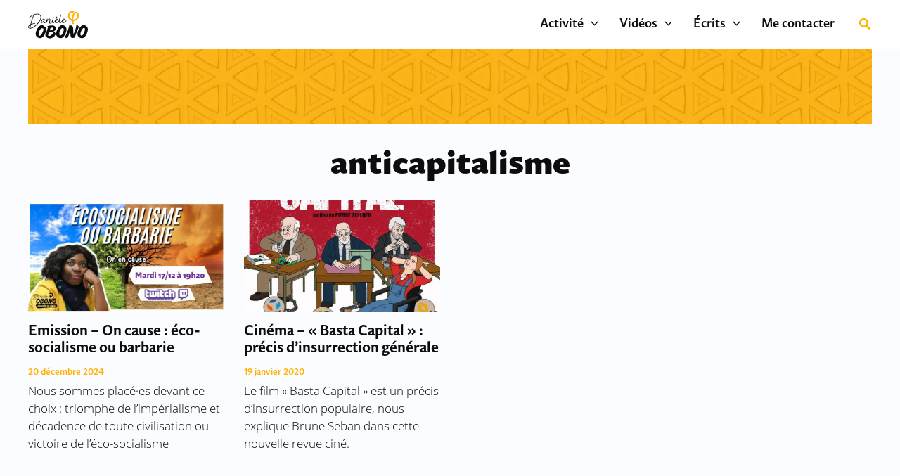

--- FILE ---
content_type: text/css
request_url: https://deputee-obono.fr/wp-content/uploads/elementor/css/post-15364.css?ver=1768731546
body_size: 1171
content:
.elementor-15364 .elementor-element.elementor-element-8e2e8da{--display:flex;--flex-direction:column;--container-widget-width:100%;--container-widget-height:initial;--container-widget-flex-grow:0;--container-widget-align-self:initial;--flex-wrap-mobile:wrap;--margin-top:0px;--margin-bottom:0px;--margin-left:0px;--margin-right:0px;--padding-top:0px;--padding-bottom:0px;--padding-left:0px;--padding-right:0px;}.elementor-widget-image .widget-image-caption{color:var( --e-global-color-text );font-family:var( --e-global-typography-text-font-family ), Sans-serif;font-size:var( --e-global-typography-text-font-size );font-weight:var( --e-global-typography-text-font-weight );}.elementor-15364 .elementor-element.elementor-element-3a1c09d img{width:100%;}.elementor-15364 .elementor-element.elementor-element-64a161c{--display:flex;}.elementor-widget-heading .elementor-heading-title{font-family:var( --e-global-typography-primary-font-family ), Sans-serif;font-size:var( --e-global-typography-primary-font-size );font-weight:var( --e-global-typography-primary-font-weight );color:var( --e-global-color-primary );}.elementor-15364 .elementor-element.elementor-element-ddbb78a{width:100%;max-width:100%;margin:20px 0px calc(var(--kit-widget-spacing, 0px) + 0px) 0px;padding:0px 0px 10px 0px;text-align:center;}.elementor-15364 .elementor-element.elementor-element-ddbb78a.elementor-element{--align-self:flex-start;}.elementor-15364 .elementor-element.elementor-element-ddbb78a .elementor-heading-title{font-family:"guyot-sans", Sans-serif;font-size:3rem;font-weight:900;color:#0D0D0D;}.elementor-15364 .elementor-element.elementor-element-48bfa1a{--display:flex;--flex-direction:column;--container-widget-width:100%;--container-widget-height:initial;--container-widget-flex-grow:0;--container-widget-align-self:initial;--flex-wrap-mobile:wrap;border-style:none;--border-style:none;--margin-top:0px;--margin-bottom:0px;--margin-left:0px;--margin-right:0px;--padding-top:0px;--padding-bottom:100px;--padding-left:0px;--padding-right:0px;}.elementor-widget-archive-posts .elementor-button{background-color:var( --e-global-color-accent );font-family:var( --e-global-typography-accent-font-family ), Sans-serif;font-weight:var( --e-global-typography-accent-font-weight );}.elementor-widget-archive-posts .elementor-post__title, .elementor-widget-archive-posts .elementor-post__title a{color:var( --e-global-color-secondary );font-family:var( --e-global-typography-primary-font-family ), Sans-serif;font-size:var( --e-global-typography-primary-font-size );font-weight:var( --e-global-typography-primary-font-weight );}.elementor-widget-archive-posts .elementor-post__meta-data{font-family:var( --e-global-typography-secondary-font-family ), Sans-serif;font-size:var( --e-global-typography-secondary-font-size );font-weight:var( --e-global-typography-secondary-font-weight );}.elementor-widget-archive-posts .elementor-post__excerpt p{font-family:var( --e-global-typography-text-font-family ), Sans-serif;font-size:var( --e-global-typography-text-font-size );font-weight:var( --e-global-typography-text-font-weight );}.elementor-widget-archive-posts .elementor-post__read-more{color:var( --e-global-color-accent );}.elementor-widget-archive-posts a.elementor-post__read-more{font-family:var( --e-global-typography-accent-font-family ), Sans-serif;font-weight:var( --e-global-typography-accent-font-weight );}.elementor-widget-archive-posts .elementor-post__card .elementor-post__badge{background-color:var( --e-global-color-accent );font-family:var( --e-global-typography-accent-font-family ), Sans-serif;font-weight:var( --e-global-typography-accent-font-weight );}.elementor-widget-archive-posts .elementor-pagination{font-family:var( --e-global-typography-secondary-font-family ), Sans-serif;font-size:var( --e-global-typography-secondary-font-size );font-weight:var( --e-global-typography-secondary-font-weight );}.elementor-widget-archive-posts .e-load-more-message{font-family:var( --e-global-typography-secondary-font-family ), Sans-serif;font-size:var( --e-global-typography-secondary-font-size );font-weight:var( --e-global-typography-secondary-font-weight );}.elementor-widget-archive-posts .elementor-posts-nothing-found{color:var( --e-global-color-text );font-family:var( --e-global-typography-text-font-family ), Sans-serif;font-size:var( --e-global-typography-text-font-size );font-weight:var( --e-global-typography-text-font-weight );}.elementor-15364 .elementor-element.elementor-element-888bd04{--grid-row-gap:60px;width:100%;max-width:100%;margin:0px 0px calc(var(--kit-widget-spacing, 0px) + 0px) 0px;padding:0px 0px 0px 0px;border-radius:0px 0px 0px 0px;--grid-column-gap:28px;}.elementor-15364 .elementor-element.elementor-element-888bd04 .elementor-posts-container .elementor-post__thumbnail{padding-bottom:calc( 0.57 * 100% );}.elementor-15364 .elementor-element.elementor-element-888bd04:after{content:"0.57";}.elementor-15364 .elementor-element.elementor-element-888bd04 .elementor-post__meta-data span + span:before{content:"0";}.elementor-15364 .elementor-element.elementor-element-888bd04 .elementor-post__thumbnail{border-radius:0px 0px 0px 0px;}.elementor-15364 .elementor-element.elementor-element-888bd04.elementor-posts--thumbnail-left .elementor-post__thumbnail__link{margin-right:16px;}.elementor-15364 .elementor-element.elementor-element-888bd04.elementor-posts--thumbnail-right .elementor-post__thumbnail__link{margin-left:16px;}.elementor-15364 .elementor-element.elementor-element-888bd04.elementor-posts--thumbnail-top .elementor-post__thumbnail__link{margin-bottom:16px;}.elementor-15364 .elementor-element.elementor-element-888bd04 .elementor-post__title, .elementor-15364 .elementor-element.elementor-element-888bd04 .elementor-post__title a{color:var( --e-global-color-primary );font-family:"guyot-sans", Sans-serif;font-size:21px;font-weight:700;}.elementor-15364 .elementor-element.elementor-element-888bd04 .elementor-post__title{margin-bottom:14px;}.elementor-15364 .elementor-element.elementor-element-888bd04 .elementor-post__meta-data{color:var( --e-global-color-accent );font-family:"guyot-sans", Sans-serif;font-size:13px;font-weight:600;margin-bottom:5px;}.elementor-15364 .elementor-element.elementor-element-888bd04 .elementor-post__excerpt p{color:var( --e-global-color-text );font-family:"open-sans", Sans-serif;font-size:17px;font-weight:300;}.elementor-15364 .elementor-element.elementor-element-888bd04 .elementor-pagination{text-align:center;font-family:"guyot-sans", Sans-serif;font-size:20px;font-weight:900;margin-top:40px;}.elementor-15364 .elementor-element.elementor-element-888bd04 .elementor-pagination a.page-numbers:hover{color:var( --e-global-color-text );}body:not(.rtl) .elementor-15364 .elementor-element.elementor-element-888bd04 .elementor-pagination .page-numbers:not(:first-child){margin-left:calc( 10px/2 );}body:not(.rtl) .elementor-15364 .elementor-element.elementor-element-888bd04 .elementor-pagination .page-numbers:not(:last-child){margin-right:calc( 10px/2 );}body.rtl .elementor-15364 .elementor-element.elementor-element-888bd04 .elementor-pagination .page-numbers:not(:first-child){margin-right:calc( 10px/2 );}body.rtl .elementor-15364 .elementor-element.elementor-element-888bd04 .elementor-pagination .page-numbers:not(:last-child){margin-left:calc( 10px/2 );}body.elementor-page-15364:not(.elementor-motion-effects-element-type-background), body.elementor-page-15364 > .elementor-motion-effects-container > .elementor-motion-effects-layer{background-color:var( --e-global-color-9b2826b );}body.elementor-page-15364{margin:0px 0px 0px 0px;padding:0px 0px 0px 0px;}@media(max-width:1200px){.elementor-widget-image .widget-image-caption{font-size:var( --e-global-typography-text-font-size );}.elementor-widget-heading .elementor-heading-title{font-size:var( --e-global-typography-primary-font-size );}.elementor-15364 .elementor-element.elementor-element-ddbb78a{margin:0px 0px calc(var(--kit-widget-spacing, 0px) + -9px) -50px;}.elementor-15364 .elementor-element.elementor-element-ddbb78a.elementor-element{--align-self:center;}.elementor-15364 .elementor-element.elementor-element-ddbb78a .elementor-heading-title{font-size:34px;}.elementor-15364 .elementor-element.elementor-element-48bfa1a{--margin-top:0px;--margin-bottom:0px;--margin-left:0px;--margin-right:0px;--padding-top:0px;--padding-bottom:100px;--padding-left:20px;--padding-right:20px;}.elementor-widget-archive-posts .elementor-post__title, .elementor-widget-archive-posts .elementor-post__title a{font-size:var( --e-global-typography-primary-font-size );}.elementor-widget-archive-posts .elementor-post__meta-data{font-size:var( --e-global-typography-secondary-font-size );}.elementor-widget-archive-posts .elementor-post__excerpt p{font-size:var( --e-global-typography-text-font-size );}.elementor-widget-archive-posts .elementor-pagination{font-size:var( --e-global-typography-secondary-font-size );}.elementor-widget-archive-posts .e-load-more-message{font-size:var( --e-global-typography-secondary-font-size );}.elementor-widget-archive-posts .elementor-posts-nothing-found{font-size:var( --e-global-typography-text-font-size );}}@media(max-width:800px){.elementor-widget-image .widget-image-caption{font-size:var( --e-global-typography-text-font-size );}.elementor-widget-heading .elementor-heading-title{font-size:var( --e-global-typography-primary-font-size );}.elementor-15364 .elementor-element.elementor-element-ddbb78a{margin:0px 0px calc(var(--kit-widget-spacing, 0px) + 50px) 0px;}.elementor-15364 .elementor-element.elementor-element-ddbb78a.elementor-element{--align-self:center;}.elementor-15364 .elementor-element.elementor-element-ddbb78a .elementor-heading-title{font-size:20px;}.elementor-widget-archive-posts .elementor-post__title, .elementor-widget-archive-posts .elementor-post__title a{font-size:var( --e-global-typography-primary-font-size );}.elementor-widget-archive-posts .elementor-post__meta-data{font-size:var( --e-global-typography-secondary-font-size );}.elementor-widget-archive-posts .elementor-post__excerpt p{font-size:var( --e-global-typography-text-font-size );}.elementor-widget-archive-posts .elementor-pagination{font-size:var( --e-global-typography-secondary-font-size );}.elementor-widget-archive-posts .e-load-more-message{font-size:var( --e-global-typography-secondary-font-size );}.elementor-widget-archive-posts .elementor-posts-nothing-found{font-size:var( --e-global-typography-text-font-size );}.elementor-15364 .elementor-element.elementor-element-888bd04 .elementor-posts-container .elementor-post__thumbnail{padding-bottom:calc( 0.67 * 100% );}.elementor-15364 .elementor-element.elementor-element-888bd04:after{content:"0.67";}.elementor-15364 .elementor-element.elementor-element-888bd04 .elementor-post__thumbnail__link{width:100%;}}

--- FILE ---
content_type: image/svg+xml
request_url: https://deputee-obono.fr/wp-content/uploads/2024/02/Logodimension16080v3.svg
body_size: 3842
content:
<?xml version="1.0" encoding="UTF-8"?>
<svg id="Calque_1" data-name="Calque 1" xmlns="http://www.w3.org/2000/svg" viewBox="0 0 127.03 60">
  <defs>
    <style>
      .cls-1 {
        fill: #ffb100;
      }

      .cls-1, .cls-2 {
        stroke-width: 0px;
      }

      .cls-2 {
        fill: #0d0d0b;
      }
    </style>
  </defs>
  <g>
    <path class="cls-2" d="M11.17,10.2c-1.11.31-2.73,1.25-4.95,2.77s-3.39,2.59-3.49,3.18c-.1.38-.35.52-.76.45-.42-.03-.59-.24-.52-.62,0-.07.03-.17.1-.28.35-.73,1.31-1.69,2.91-2.94,1.45-1.11,2.8-2.01,4.12-2.66s2.18-1.11,2.73-1.31c.52-.21.83-.42.9-.62.1-.38.28-.59.48-.59.17,0,.38.14.62.38,2.11-.66,4.01-.97,5.78-.97h.14c1.69,0,3.15.24,4.36.76s2.18,1.28,2.91,2.32,1.14,2.21,1.28,3.56v.8c0,1.18-.24,2.52-.73,3.98-.55,1.76-1.45,3.6-2.7,5.5-.93,1.42-2.04,2.84-3.35,4.32-1.31,1.49-2.77,2.94-4.39,4.32s-3.25,2.59-4.88,3.63-3.29,1.76-4.95,2.18c-.86.24-1.69.35-2.49.35-.69,0-1.35-.07-1.94-.24-.73-.21-1.28-.59-1.69-1.07s-.66-1.07-.66-1.76c0-.59.14-1.21.42-1.87.28-.69.8-1.38,1.52-2.08.73-.69,1.63-1.28,2.66-1.83.31-.17.48-.45.59-.83.42-2.01.9-3.98,1.38-5.88s1-3.56,1.52-4.98.97-2.63,1.35-3.6c.38-.97.76-1.9,1.18-2.77.38-.86.62-1.38.66-1.52l-.1-.07h0ZM4.67,31.22c-.28.07-.76.35-1.38.86-.66.48-1.14,1.04-1.49,1.59-.48.73-.76,1.38-.76,1.9,0,.59.31,1.07.97,1.42.55.28,1.18.42,1.94.42.86,0,1.83-.17,2.97-.59.21-.07.42-.14.66-.21,1.49-.59,3.15-1.52,4.95-2.77,1.8-1.25,3.56-2.73,5.29-4.39,1.69-1.69,3.25-3.46,4.67-5.29,1.38-1.83,2.46-3.7,3.22-5.64.59-1.49.86-2.87.86-4.15,0-.35-.03-.73-.07-1.07-.21-1.35-.73-2.46-1.59-3.29s-1.97-1.38-3.29-1.59c-.73-.1-1.52-.17-2.32-.17-.59,0-1.18.03-1.8.1-1.45.17-2.91.52-4.39,1.04-.17.03-.28.17-.35.38-.03.1-.24.55-.59,1.35-.35.8-.62,1.42-.76,1.83-.17.42-.42,1.07-.8,2.01-.38.93-.69,1.8-.93,2.63-.28.83-.59,1.83-.93,3.01-.38,1.18-.73,2.42-1.07,3.8s-.69,2.8-1.04,4.32v.07s0,.07.03.1c.21-.03.69-.21,1.42-.45.73-.24,1.31-.45,1.76-.55,2.63-.73,4.18-1.07,4.7-1.07h-.03c.38.07.59.28.59.62s-.21.55-.62.62c-3.46.66-6.12,1.38-8.02,2.18-.21.1-.35.28-.42.48-.07.24-.24,1.14-.52,2.66-.03.28-.1.59-.17.9s-.1.59-.14.76c-.03.17-.07.38-.1.55s-.07.31-.1.42c-.03.07-.07.17-.14.24s-.14.14-.21.17c-.07.03-.17.03-.24.03-.35-.03-.52-.28-.52-.8s.1-1.21.31-2.25c.1-.59.21-1.07.24-1.38.07-.03.1-.31.21-.83h0Z"/>
    <path class="cls-2" d="M38.6,22.3c.24-.31.52-.35.83-.1s.35.52.14.83c-1.07,1.42-1.97,2.46-2.73,3.08-.86.66-1.63.97-2.25.97-.17,0-.35-.03-.48-.07-.73-.24-1.14-.83-1.28-1.83v-1.42c-1.42,1.31-2.21,2.04-2.39,2.21-.59.55-1.14.83-1.76.83-.59,0-1-.35-1.21-1.07-.03-.17-.07-.42-.07-.69,0-.59.17-1.28.48-2.11.45-1.14,1.07-2.18,1.87-3.15.8-.97,1.52-1.59,2.18-1.83.59-.24,1.07-.35,1.49-.35.8,0,1.35.42,1.59,1.25.07.17.1.38.14.59,0,.17.03.35.03.48s-.03.31-.07.52c-.03.21-.07.38-.1.45-.03.07-.07.24-.17.45-.07.24-.14.38-.14.42-.35,1.04-.52,1.97-.52,2.8v.24c.03.66.21,1,.59,1,.1,0,.24-.03.38-.1.9-.45,2.08-1.56,3.46-3.39h0ZM33.51,21.33c.14-.1.28-.35.35-.8.03-.28.07-.48.07-.73,0-.17-.03-.35-.07-.48-.03-.14-.07-.28-.14-.35-.1-.17-.28-.24-.48-.24-.38,0-.86.24-1.49.76-1.35,1.14-2.32,2.7-2.94,4.7-.1.28-.14.55-.14.83,0,.17.03.38.07.52.48-.28.93-.59,1.28-.86.35-.31.83-.76,1.49-1.42.62-.66,1.31-1.31,2.01-1.94h0Z"/>
    <path class="cls-2" d="M51.01,22.44c.21-.35.48-.38.83-.17s.42.52.21.83c-.03.07-.1.17-.21.35-.45.66-.8,1.18-1.07,1.56s-.62.83-1.07,1.35-.93.93-1.42,1.21c-.48.28-.97.42-1.49.42-.03.03-.1.03-.14.03-.73,0-1.31-.31-1.69-.93-.31-.45-.45-.97-.45-1.56,0-.28.03-.52.07-.8.1-.66.35-1.45.66-2.39.31-.93.52-1.66.59-2.14.03-.35.03-.62,0-.9-.03-.59-.28-.86-.69-.86-.28,0-.62.14-1.04.38-1.14.73-2.18,1.9-3.11,3.56-.48.8-.83,1.52-1.11,2.11-.28.62-.45,1.07-.52,1.35-.07.31-.14.48-.17.55-.17.28-.45.38-.76.31-.35-.07-.48-.31-.48-.76,0-.69.24-1.87.73-3.53.48-1.8.97-3.29,1.42-4.5.17-.42.42-.62.76-.52.17.03.28.14.35.31s.1.35.07.59-.07.45-.14.69-.14.45-.21.76c-.07.28-.1.48-.14.66l.03.03c.86-1.07,1.56-1.83,2.08-2.25.66-.55,1.25-.86,1.87-.93.14-.03.28-.03.42-.03.42,0,.73.1,1,.28.35.24.62.59.83,1.04.14.48.21.97.21,1.42,0,.38-.07.76-.17,1.14-.24.76-.48,1.66-.8,2.66-.24.73-.35,1.35-.35,1.83,0,.17,0,.31.03.42.07.31.24.52.45.59.24.07.48.07.76,0s.55-.21.83-.42c.1-.07.17-.14.28-.21.07-.07.17-.1.24-.17s.14-.14.24-.24c.07-.1.17-.17.21-.24s.14-.17.24-.31.17-.24.24-.35c.07-.07.17-.24.31-.45.14-.21.24-.38.35-.52.07-.14.24-.35.42-.66.21-.14.38-.38.52-.59h0Z"/>
    <path class="cls-2" d="M53.12,17.49c.17,0,.35.07.45.24s.17.31.14.52c-.03.14-.14.45-.28.86s-.28.97-.45,1.56-.31,1.07-.45,1.45c-.17.66-.24,1.25-.24,1.8,0,.38.03.73.14,1.04.17.59.45.86.86.86.31,0,.69-.17,1.14-.48.14-.1.28-.21.35-.28.1-.07.21-.17.31-.28.1-.1.17-.21.24-.28s.17-.17.28-.38c.14-.17.24-.35.31-.42.07-.1.21-.31.42-.62.21-.31.38-.55.52-.76.1-.17.28-.28.48-.28.17,0,.31.07.42.17s.17.28.17.42c0,.1-.03.24-.1.31-.35.59-.69,1.07-.97,1.49-.28.38-.62.83-1.04,1.28-.42.45-.86.8-1.31,1-.42.21-.83.31-1.25.31h-.1c-.86-.03-1.49-.42-1.9-1.14-.31-.55-.45-1.21-.45-2.01s.17-1.8.52-2.91c.59-1.8,1-2.84,1.21-3.18.17-.17.38-.28.59-.31h0ZM54.09,14.45c.24,0,.45.07.62.24s.28.35.28.59-.07.45-.24.62-.31.24-.52.24c-.48.03-.8-.07-.97-.35s-.17-.55,0-.86c.17-.35.42-.48.83-.48h0Z"/>
    <path class="cls-2" d="M62.46,18.12c.07.17.1.35.1.52,0,.35-.1.76-.35,1.25-.55,1-1.25,1.73-2.08,2.25-.35.21-.73.38-1.14.48-.03.03-.28.07-.8.14-.03.1-.03.17-.03.28-.03.28-.07.48-.07.73,0,.83.31,1.42.9,1.69.28.1.52.17.83.17,1.11,0,2.52-.83,4.25-2.52.9-.9,1.45-1.42,1.69-1.52.28-.14.48-.1.69.1.21.21.21.45.07.76-.03.07-.28.31-.66.69-.38.38-.86.83-1.49,1.38s-1.18,1-1.69,1.31c-.76.48-1.49.83-2.18.97-.31.07-.62.1-.9.1-.35,0-.62-.03-.9-.14-.48-.17-.93-.45-1.28-.86s-.55-.93-.66-1.52c-.03-.21-.07-.45-.07-.73,0-.42.03-.83.14-1.28.17-.73.48-1.49.93-2.25.55-.93,1.14-1.59,1.76-2.04s1.21-.69,1.76-.69c.52,0,.93.24,1.14.73h0ZM61.08,19.02c-.42-.24-1.11.07-1.49.55-.38.45-.73,1.21-1.04,1.9.66-.14,1.59-.38,2.11-.97.42-.48.76-1.31.42-1.49h0ZM59.97,12.72c.17-.03.38,0,.45.17.24.52.21.9,1.28,1.83.14.1.24.17.35.31s.17.24.21.28c.03.07.07.14.1.24s.03.21,0,.28-.07.14-.17.24c-.07.07-.17.14-.31.14-.14.03-.28,0-.42-.1-.42-.35-.66-.38-1.28-1.18-.45-.59-.55-1.14-.62-1.56,0-.1.03-.24.07-.35.03-.17.17-.28.35-.31h0Z"/>
    <path class="cls-2" d="M71.7,22.16c.21-.35.48-.38.83-.21.35.21.42.48.21.83-.66,1.04-1.18,1.83-1.59,2.46-.45.69-1,1.18-1.63,1.49-.48.28-.93.38-1.35.38-.59,0-1.11-.24-1.56-.73-.73-.73-1.11-1.9-1.11-3.46,0-1.18.21-2.63.66-4.29,1.04-4.05,1.97-7.3,2.77-9.75.1-.31.35-.45.69-.45.17,0,.35.07.48.21.14.14.21.28.21.48,0,.07,0,.14-.03.17-.07.24-.42,1.42-1.04,3.6-.62,2.14-1.11,3.98-1.49,5.43-.38,1.49-.59,2.59-.69,3.39-.03.35-.07.69-.07,1.11s.03.9.1,1.42.24.93.48,1.18c.17.17.42.24.66.24.14,0,.28-.03.42-.07s.28-.07.42-.17c.14-.07.28-.17.42-.31.14-.1.28-.24.38-.31.1-.1.24-.24.38-.42.14-.17.24-.35.31-.42.07-.1.17-.28.35-.48.17-.24.24-.38.31-.45.03-.07.14-.24.31-.48.1-.24.17-.38.17-.38h0Z"/>
    <path class="cls-2" d="M73.01,22.75c-.07.38-.1.73-.1,1,0,.73.24,1.25.76,1.59.28.17.62.28.97.28.93,0,2.11-.66,3.56-1.94.21-.17.45-.38.69-.62.9-.9,1.45-1.42,1.69-1.52.28-.14.48-.1.69.1s.21.45.07.76c-.03.07-.28.31-.66.69s-.86.83-1.49,1.38-1.18,1-1.69,1.31c-.76.48-1.49.83-2.18.97-.31.07-.62.1-.9.1-.35,0-.62-.03-.9-.14-.48-.17-.93-.45-1.28-.86s-.55-.93-.66-1.52c-.03-.21-.07-.45-.07-.73,0-.42.03-.83.14-1.28.17-.73.48-1.49.93-2.25.97-1.66,2.08-2.56,3.29-2.7h.24c.66,0,1.21.31,1.38.86.03.14.03.31.03.45,0,.35-.24.73-.48,1.18-.8,1.42-1.87,2.32-3.25,2.7-.03.03-.28.1-.8.17h0ZM73.32,21.47c.66-.14,1.52-.38,2.04-.97.52-.59.86-1.63.48-1.87-.48-.17-1.31.48-1.63.86-.42.48-.8,1.38-.9,1.97h0Z"/>
  </g>
  <g>
    <path class="cls-2" d="M33.76,33.65s4.5,1.63,4.5,6.99-5.22,18.64-12.73,18.64c-1.21,0-2.91-.86-2.91-.86-1.45,0-6.61-2.73-6.61-8.44,0-6.61,6.16-18.75,12.8-18.75,3.35.03,4.95,2.42,4.95,2.42h0ZM22.52,50.35c0,1.49,1.04,3.7,1.94,3.7,2.97,0,8.2-9.37,8.2-14.32,0-1.11-1.8-1.83-3.01-1.83-3.53,0-7.12,7.06-7.12,12.45Z"/>
    <path class="cls-2" d="M41.61,33.06c1.25,0,4.6-1.14,9.68-1.14s8.16,3.67,8.16,6.99c0,3.6-4.91,5.22-4.91,5.57,0,1.76,3.7,1.63,3.7,5.81s-7.75,9.72-12.62,9.72c-2.91,0-6.36-3.01-6.4-3.04-.07-.07-2.56-1.94-2.56-3.84s.38-1.94,2.63-8.44c2.25-6.5,2.91-8.58,2.91-9.27s-1.31-1.45-1.31-2.01c-.03-.31.28-.35.73-.35h0ZM42.33,52.91c0,.52,1.14,1.45,1.87,1.45,4.22,0,8.3-4.25,8.3-6.23,0-1.35-1.28-2.18-2.46-2.18.03,0-2.04.14-4.29.31-1,.07-1.42.52-1.73,1.35,0,0-1.69,4.74-1.69,5.29h0ZM46.14,41.63c0,.62.21.83.93.83,5.36,0,6.57-3.01,6.57-4.57,0-.62-.24-1.49-1.21-1.49s-3.04.52-3.84.66-.97.59-1.21,1.21c0,0-1.25,2.77-1.25,3.35h0Z"/>
    <path class="cls-2" d="M77.89,33.09s3.8,2.21,3.8,7.57-5.22,18.64-12.73,18.64c-1.21,0-2.97-.66-2.97-.66-1.28-.59-6.54-2.97-6.54-8.65,0-6.61,6.16-18.75,12.8-18.75,3.35,0,5.64,1.83,5.64,1.83h0ZM66.47,51.25c.17,1.49,1.52,1.9,2.46,1.9,2.97,0,6.78-7.57,6.78-12.52,0-1.11-.62-3.22-1.83-3.22-3.53.03-8.09,5.05-7.4,13.83Z"/>
    <path class="cls-2" d="M94.18,33.47c.97,1.14,1.69,3.25,1.69,7.09s.59,10.48.59,10.48c0,0,1.63-3.8,3.35-8.44,1.69-4.6,2.52-8.78,2.52-9.55s.21-1.9,1.49-1.9,3.77,2.18,3.77,3.67-3.11,8.16-4.98,13.11c-1.9,4.91-3.56,10.34-4.53,10.34s-1.87.21-1.87.21c0,0-1.28.1-2.7.1s-2.97-1.21-3.25-4.18c-.28-2.94-.93-12.8-.93-13.07-.07.31-1.45,6.88-3.04,11.31-1.59,4.53-2.32,6.16-4.25,6.16s-4.53-.8-4.53-1.56c0-.38.73-.73,1.31-1.76,2.35-4.08,8.44-19.54,8.44-22.86,0-.69.66-1.04,1.28-1.04,1.87.1,4.67.76,5.64,1.9h0Z"/>
    <path class="cls-2" d="M123.23,32.95s3.8,2.35,3.8,7.71-5.22,18.64-12.73,18.64c-1.21,0-3.04-.66-3.04-.66-1.21-.48-6.43-2.97-6.43-8.65,0-6.61,6.16-18.75,12.8-18.75,3.29,0,5.6,1.69,5.6,1.69h0ZM111.09,51.15c0,1.49,1.73,2.59,2.66,2.59,2.97,0,7.12-9.34,7.12-14.28,0-1.11-.9-2.35-2.11-2.35-3.49,0-7.64,8.68-7.68,14.04h0Z"/>
  </g>
  <path class="cls-1" d="M101.1,2.76c-6.95.07-8.13,12.24-8.27,16.15-4.05-1.94-5.12-5.01-5.08-7.78.1-5.46,4.6-7.3,4.74-7.33-1.18,2.46,1.66,3.01,2.52,1.97.52-.55,1.07-1.07,1.87-2.59.45-.76.9-3.63-2.94-3.11-4.22.52-9.51,4.91-9.3,11.86.66,8.51,8.27,10.38,8.27,10.38,0,0,.42,4.12.86,5.5.1.31.31,1.28,1.28,1.35.93.07,1.25-.14,1.45-.24.21-.1.76-.86.45-1.63-.31-.8-.8-4.57-.8-4.57,0,0,9.2.24,11.38-9.65.42-2.39.28-10.17-6.43-10.31ZM104.21,13.03c-.1.59-1.73,6.36-8.13,6.5-.21-.76.52-13.97,5.43-13.56,3.77.52,2.8,6.47,2.7,7.06Z"/>
</svg>